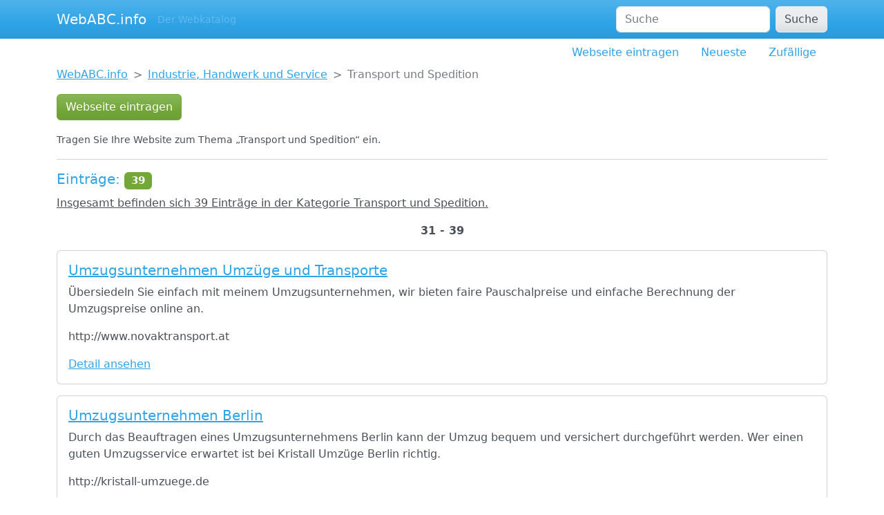

--- FILE ---
content_type: text/html; charset=utf-8
request_url: https://webabc.info/thema290-31.html
body_size: 3505
content:
	<!doctype html>
	<html lang="de">
	<head>
	<script type='text/javascript' src='https://platform-api.sharethis.com/js/sharethis.js#property=64b6902a9f35fb00121495b7&product=gdpr-compliance-tool-v2' async='async'></script>
	<meta charset="utf-8">
	<meta http-equiv="X-UA-Compatible" content="IE=edge">
	<meta name="viewport" content="width=device-width, initial-scale=1">
	<link rel="stylesheet" href="/css/cerulean.min.css">
  <link rel="apple-touch-icon" sizes="180x180" href="favicon/apple-touch-icon-180x180.png">
  <link rel="shortcut icon" type="image/x-icon" href="favicon/favicon-32x32.ico">
  <link rel="icon" type="image/png" sizes="96x96" href="favicon/favicon-96x96.png">
  <link rel="canonical" href="https://webabc.info/thema290-31.html" />
	<meta name="description" content="In der Kategorie Transport und Spedition im Webkatalog WebABC.info finden Sie wichtige Webseiten und Informationen. Tragen Sie Ihre Links und Websites zum Thema Transport und Spedition im Webverzeichnis ein." />
	<meta name="keywords" content="Transport und Spedition, Webkatalog, Informationen, WebABC, Webverzeichnis, Linkliste, Eintrag, Webseiten," />
	<title>Transport und Spedition - WebABC.info</title>

	</head>
	<body>

<nav class="navbar navbar-expand-lg bg-primary" data-bs-theme="light">
  <div class="container">
    <a class="navbar-brand link-light" href=".">WebABC.info</a><small class="text-light text-opacity-25">Der Webkatalog</small>
    <button class="navbar-toggler" type="button" data-bs-toggle="collapse" data-bs-target="#navbarColor01" aria-controls="navbarColor01" aria-expanded="false" aria-label="Toggle navigation">
      <span class="navbar-toggler-icon"></span>
    </button>
    <div class="collapse navbar-collapse" id="navbarColor01">
      <ul class="navbar-nav me-auto">
      </ul>
      <form class="d-flex" role="search" action="suche.php">
        <input class="form-control me-sm-2" type="search" name="q" placeholder="Suche" minlength="4" required>
        <button class="btn btn-secondary my-2 my-sm-0" type="submit">Suche</button>
      </form>
    </div>
  </div>
</nav>

<div class="container">
	<ul class="nav justify-content-end">
	  <li class="nav-item">
	    <a class="nav-link" href="webseite-eintragen.html">Webseite eintragen</a>
	  </li>
	  <li class="nav-item">
	    <a class="nav-link" href="neu.html">Neueste</a>
	  </li>
	  <li class="nav-item">
	    <a class="nav-link" href="zufall.html">Zufällige</a>
	  </li>
	</ul>
</div>

<div class="container">
	<nav style="--bs-breadcrumb-divider: '>';" aria-label="breadcrumb">
		<ol class="breadcrumb">			<li class="breadcrumb-item"><a href="https://webabc.info/">WebABC.info</a></li>			<li class="breadcrumb-item"><a href="https://webabc.info/thema12.html">Industrie, Handwerk und Service</a></li>			<li class="breadcrumb-item active" aria-current="page">Transport und Spedition</li>		</ol>
	</nav>
</div><div class="container">
	<p><a href="https://webabc.info/add_url?c=290" role="button" class="btn btn-success">Webseite eintragen</a></p>
	<p><small>Tragen Sie Ihre Website zum Thema „Transport und Spedition“ ein.</small></p>
	<hr>
</div><div class="container">
	<h5>Einträge: <span class="badge text-bg-success">39</span></h5>
	<p><u>Insgesamt befinden sich 39 Einträge in der Kategorie Transport und Spedition.</u></p>
	<p><center><b>31 - 39</b></center></p>
</div><div class="container">
	<div class="card" style="width: 100%; margin-bottom: 1rem;">
		<div class="card-body">
			<h5 class="card-title"><a href="http://www.novaktransport.at" target="_blank" class="card-link">Umzugsunternehmen  Umzüge und Transporte  </a></h5>
			<p class="card-text">Übersiedeln Sie einfach mit meinem Umzugsunternehmen, wir bieten faire Pauschalpreise und einfache Berechnung der Umzugspreise online an. </p>
			<p class="card-text">http://www.novaktransport.at</p>
			<a href="eintrag17090.html" class="card-link">Detail ansehen</a>
		</div>
	</div>
</div><div class="container">
	<div class="card" style="width: 100%; margin-bottom: 1rem;">
		<div class="card-body">
			<h5 class="card-title"><a href="http://kristall-umzuege.de" target="_blank" class="card-link">Umzugsunternehmen Berlin</a></h5>
			<p class="card-text">Durch das Beauftragen eines Umzugsunternehmens Berlin kann der Umzug bequem und versichert durchgeführt werden. Wer einen guten Umzugsservice erwartet ist bei Kristall Umzüge Berlin richtig.</p>
			<p class="card-text">http://kristall-umzuege.de</p>
			<a href="eintrag18454.html" class="card-link">Detail ansehen</a>
		</div>
	</div>
</div><div class="container">
	<div class="card" style="width: 100%; margin-bottom: 1rem;">
		<div class="card-body">
			<h5 class="card-title"><a href="https://www.wichtel-umzuege.de" target="_blank" class="card-link">Umzugsunternehmen Berlin - Umzüge mit Profis</a></h5>
			<p class="card-text">Unser Umzugsunternehmen aus Berlin, bietet Ihnen einen stressfreien Umzug. Mit freundlichen Umzugshelfern, die man die Wichtel nennt, sind wir stets bei den Kunden unterwegs. Rufen Sie uns.</p>
			<p class="card-text">https://www.wichtel-umzuege.de</p>
			<a href="eintrag18173.html" class="card-link">Detail ansehen</a>
		</div>
	</div>
</div><div class="container">
	<div class="card" style="width: 100%; margin-bottom: 1rem;">
		<div class="card-body">
			<h5 class="card-title"><a href="https://www.umzugtaxxi.de/" target="_blank" class="card-link">Umzugsunternehmen Hannover - Das Umzugstaxxi</a></h5>
			<p class="card-text">Ihr Umzugsunternehmen in Hannover und Region. Umzugtaxxi ist ihr Partnerin Hannover mit bestem Umzugsservice. Für unsere Umzüge bieten wir Ihnen einen kostenlosen Besichtigungstermin und ein kosten...</p>
			<p class="card-text">https://www.umzugtaxxi.de/</p>
			<a href="eintrag21517.html" class="card-link">Detail ansehen</a>
		</div>
	</div>
</div><div class="container">
	<div class="card" style="width: 100%; margin-bottom: 1rem;">
		<div class="card-body">
			<h5 class="card-title"><a href="https://keske-umzuege.de/" target="_blank" class="card-link">Umzugsunternehmen Hannover - Keske Umzüge</a></h5>
			<p class="card-text">Ihr Umzugsprofi aus Hannover und Region! Wir von Keske Umzüge sind ein fester Bestandteil im Hannöverschen Umzugsmarkt.</p>
			<p class="card-text">https://keske-umzuege.de/</p>
			<a href="eintrag21266.html" class="card-link">Detail ansehen</a>
		</div>
	</div>
</div><div class="container">
	<div class="card" style="width: 100%; margin-bottom: 1rem;">
		<div class="card-body">
			<h5 class="card-title"><a href="http://de.viapost.eu" target="_blank" class="card-link">Vernetzte Logistik mit Viapost</a></h5>
			<p class="card-text">Viapost steht mit Rat und Tat zur Seite und berät seine Kunden bei den wichtigsten Entscheidungen von Lagermanagement, Aufnahme der Bestellungen, Planung, Vorbereitung und der finalen Lieferung.</p>
			<p class="card-text">http://de.viapost.eu</p>
			<a href="eintrag7127.html" class="card-link">Detail ansehen</a>
		</div>
	</div>
</div><div class="container">
	<div class="card" style="width: 100%; margin-bottom: 1rem;">
		<div class="card-body">
			<h5 class="card-title"><a href="http://www.vtw-selfstorage.at" target="_blank" class="card-link">VTW Self Storage Lager, Garagen und Abstellplätze für Boote & Wohnmobile</a></h5>
			<p class="card-text">VTW Self Storage bietet Lager für Privat &amp; Gewerbe. Garagen und überdachte Abstellplätze für Wohnmobile &amp; Boote.</p>
			<p class="card-text">http://www.vtw-selfstorage.at</p>
			<a href="eintrag2013.html" class="card-link">Detail ansehen</a>
		</div>
	</div>
</div><div class="container">
	<div class="card" style="width: 100%; margin-bottom: 1rem;">
		<div class="card-body">
			<h5 class="card-title"><a href="http://www.entruempelung-wien.at" target="_blank" class="card-link">Wohnungsauflösung-Preise in Wien vergleichen und sparen</a></h5>
			<p class="card-text">Wohnungsauflösung Wien, Nachlassankauf, Haushaltsauflösung Wien, Verlassenschaftsankauf, Altwaren Ankauf, Antiquitäten Ankauf, Entrümpelung aller Art.</p>
			<p class="card-text">http://www.entruempelung-wien.at</p>
			<a href="eintrag8177.html" class="card-link">Detail ansehen</a>
		</div>
	</div>
</div><div class="container">
	<div class="card" style="width: 100%; margin-bottom: 1rem;">
		<div class="card-body">
			<h5 class="card-title"><a href="https://zustelldienst-graz.at" target="_blank" class="card-link">Zustelldienst Graz - zuverlässige Transporte für Jedermann | EPS Transport KG</a></h5>
			<p class="card-text">Seit mehr 22 Jahren ist die EPS Transport KG Ihr persönlicher Ansprechpartner, wenn es um zeitgenaue Zustellungen und Lieferungen geht. Unserer langjährigen Erfahrung ist ihr Gewinn.</p>
			<p class="card-text">https://zustelldienst-graz.at</p>
			<a href="eintrag19076.html" class="card-link">Detail ansehen</a>
		</div>
	</div>
</div><nav aria-label="Page navigation">
  <ul class="pagination justify-content-center">    <li class="page-item [PREVIOUS_DISABLED_CLASS]">
      <a class="page-link" href="https://webabc.info/thema290-21.html">&laquo; Zurück</a>
    </li>    <li class="page-item">
      <a class="page-link" href="https://webabc.info/thema290.html">1</a>
    </li>    <li class="page-item">
      <a class="page-link" href="https://webabc.info/thema290-11.html">2</a>
    </li>    <li class="page-item">
      <a class="page-link" href="https://webabc.info/thema290-21.html">3</a>
    </li>    <li class="page-item active" aria-current="page">
      <a class="page-link">4</a>
    </li>  </ul>
</nav>
<footer class="footer">
  <div class="container">
    <div class="row">
      <!-- Linker Teil -->
      <div class="col-md-4 d-flex align-items-center">
        <p>&copy; WebABC.info</p>
      </div>

      <!-- Mittlerer Teil (zentriert) -->
      <div class="col-md-4 text-center">
        <ul class="list-unstyled">
          <li>Online seit: 2007</li>
          <li>Themen: 584</li>
          <li>Einträge: 4624</li>
        </ul>
      </div>

      <!-- Rechter Teil (rechtsbündig) -->
      <div class="col-md-4 d-flex justify-content-end">
        <ul class="list-unstyled text-end">
          <li><a href="docs/impressum" class="text-decoration-none">Impressum</a></li>
          <li><a href="docs/kontakt" class="text-decoration-none">Kontakt</a></li>
          <li><a href="docs/agb" class="text-decoration-none">AGB´s</a></li>
        </ul>
      </div>
    </div>
  </div>
</footer>

<script src="js/bootstrap.min.js"></script>
<script src="https://code.jquery.com/jquery-1.12.4.min.js"></script>

<!-- Google tag (gtag.js) -->
<script async src="https://www.googletagmanager.com/gtag/js?id=G-FKT21TWNTJ"></script>
<script>
  window.dataLayer = window.dataLayer || [];
  function gtag(){dataLayer.push(arguments);}
  gtag('js', new Date());

  gtag('config', 'G-FKT21TWNTJ');
</script>

</body>
</html>